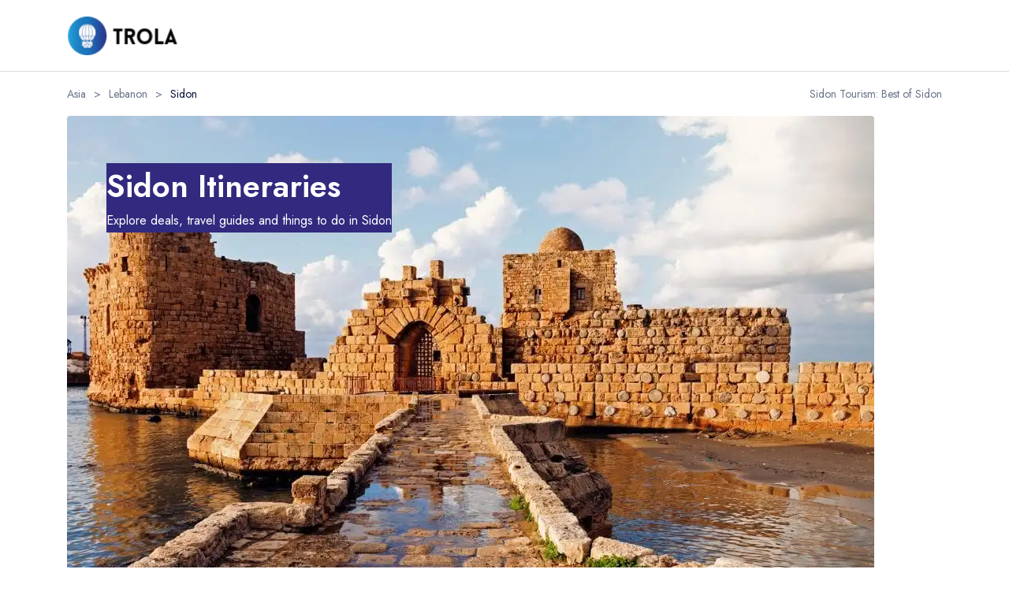

--- FILE ---
content_type: text/html; charset=UTF-8
request_url: https://trola.net/city/lebanon-sidon
body_size: 5445
content:
<!DOCTYPE html>
<html lang="en" data-x="html" data-x-toggle="html-overflow-hidden">

<head>
  <!-- Required meta tags -->
  <meta charset="UTF-8">
  <meta name="viewport" content="width=device-width, initial-scale=1">
  <link rel="icon" href="/assets/img/general/favicon.png" type="images/x-icon">
  
  <!-- Google fonts -->
  <link rel="preconnect" href="https://fonts.googleapis.com">
  <link rel="preconnect" href="https://fonts.gstatic.com" crossorigin>
  <link href="https://fonts.googleapis.com/css2?family=Jost:wght@400;500;600&display=swap" rel="stylesheet">

  <!-- Stylesheets -->
  <link rel="stylesheet" href="/assets/css/vendors.css">
  <link rel="stylesheet" href="/assets/css/main.css">

<title>Sidon Itineraries & Travel Guides - Plan your trip</title>
<meta name="description" content="Find the best Itinerary for Sidon, Lebanon. Explore our Sidon Travel Guides. Plan your trip efficiently" /> 
<meta name="keywords" content="Sidon itinerary, Sidon travel guide, Sidon trip planner" /> 


    <script type="application/ld+json">
    {
      "@context": "https://schema.org",
      "@type": "Organization",
      "url": "https://trola.net",
      "logo": "http://trola.net/assets/img/general/TROLA1024.webp"
    }
    </script>
	
	

	
</head>

<!-- Google tag (gtag.js) -->
<script async src="https://www.googletagmanager.com/gtag/js?id=G-6P7G1MLZDB"></script>
<script>
  window.dataLayer = window.dataLayer || [];
  function gtag(){dataLayer.push(arguments);}
  gtag('js', new Date());

  gtag('config', 'G-6P7G1MLZDB');
</script>

<body>


  <main>


    <div class="header-margin"></div>
    <header data-add-bg="-header-5-sticky" class="header -type-5 js-header" data-x="header" data-x-toggle="is-menu-opened">
      <div data-anim="fade" class="header__container container">
        <div class="row justify-between items-center">

          <div class="col-auto">
            <div class="d-flex items-center">
			              <a href="/" class="header-logo mr-20" data-x="header-logo" data-x-toggle="is-logo-dark">
                <img src="/assets/img/general/logo-dark3.webp" alt="logo icon">
                <img src="/assets/img/general/logo-dark3.webp" alt="logo icon">
              </a>

			<!--
              <div class="header-menu " data-x="mobile-menu" data-x-toggle="is-menu-active">
                <div class="mobile-overlay"></div>
	
                <div class="header-menu__content">
                  <div class="mobile-bg js-mobile-bg"></div>

                  <div class="menu js-navList">
                    <ul class="menu__nav text-dark-1 -is-active">

					
                      <li>
                        <a href="#">News</a>
                      </li>

                       <li>
                        <a href="#">Tours</a>
                      </li>               

                      <li>
                        <a href="#">Hotels</a>
                      </li>
					  
                      <li>
                        <a href="#">Flights</a>
                      </li>
                      
                    </ul>
                  </div>

                  <div class="mobile-footer px-20 py-20 border-top-light js-mobile-footer">
                  </div>
                </div>
              </div>
				-->
            </div>
          </div>
              

          <div class="col-auto">
            <div class="d-flex items-center">

           				
              <div class="d-none xl:d-flex x-gap-20 items-center pl-30" data-x="header-mobile-icons" data-x-toggle="text-white">
                <div><button class="d-flex items-center icon-menu text-20" data-x-click="html, header, header-logo, header-mobile-icons, mobile-menu"></button></div>
              </div>
			  

            </div>
          </div>

        </div>
      </div>
    </header>    <section data-anim="fade" class="d-flex items-center py-15 border-top-light">
      <div class="container">
        <div class="row y-gap-10 items-center justify-between">
          <div class="col-auto">
            <div class="row x-gap-10 y-gap-5 items-center text-14 text-light-1">
              <div class="col-auto">
                <div class=""><a href="/c/asia">Asia</a></div>
              </div>
              <div class="col-auto">
                <div class="">></div>
              </div>
              <div class="col-auto">
                <div class=""><a href="/country/lebanon">Lebanon</a></div>
              </div>
              <div class="col-auto">
                <div class="">></div>
              </div>			  
              <div class="col-auto">
                <div class="text-dark-1">Sidon</div>
              </div>
            </div>
          </div>

          <div class="col-auto">
            <div class="text-14 text-light-1">Sidon Tourism: Best of Sidon</div>
          </div>
        </div>
      </div>
    </section>
	
    <section class="layout-pb-md">
      <div class="container">
        <div class="row">
          <div class="col-12">
            <div class="relative d-flex">
				<picture>
				  <source media="(max-width: 699px)" srcset="/images/le/ba/lebanon_sidon_500.webp" />
				  <source media="(min-width: 700px)" srcset="/images/le/ba/lebanon_sidon.webp" />
				  <img src="/images/le/ba/lebanon_sidon.webp" alt="Sidon tourism" class="col-12 rounded-4"/>
				</picture>

              <div class="absolute z-2 px-50 py-60">
                <h1 class="text-40 lg:text-30 md:text-20 fw-600 text-white" style="background:#312a7e">Sidon Itineraries</h1>
                <div class="text-white" style="background:#312a7e">Explore deals, travel guides and things to do in Sidon</div>
              </div>

            </div>
          </div>
        </div>
		
		
			<h3 class="text-22 fw-500 py-30">Sidon Itinerary by days</h3>
                <div class="row y-gap-20 pt-30">
				
				
                  <div class="col-lg-3 col-6">
                    <div class="text-center">
					<a href="/city-itinerary/3-days-itinerary-in-sidon-lebanon-travel-guide-trip">
                      <div class="text-50">3 Days</div>
					 </a>
                    </div>
                  </div>

								  
				</div>

		<!--
        <div class="row x-gap-20 y-gap-20 items-center pt-20">

          <div class="col">
            <button class="d-flex flex-column justify-center px-20 py-15 rounded-4 border-light text-16 lh-14 fw-500 col-12">
              <i class="icon-bed text-25 mb-10"></i>
              Hotel
            </button>
          </div>

          <div class="col">
            <button class="d-flex flex-column justify-center px-20 py-15 rounded-4 border-light text-16 lh-14 fw-500 col-12">
              <i class="icon-destination text-25 mb-10"></i>
              Tour
            </button>
          </div>

          <div class="col">
            <button class="d-flex flex-column justify-center px-20 py-15 rounded-4 border-light text-16 lh-14 fw-500 col-12">
              <i class="icon-ski text-25 mb-10"></i>
              Activity
            </button>
          </div>

          <div class="col">
            <button class="d-flex flex-column justify-center px-20 py-15 rounded-4 border-light text-16 lh-14 fw-500 col-12">
              <i class="icon-home text-25 mb-10"></i>
              Holiday Rentals
            </button>
          </div>

          <div class="col">
            <button class="d-flex flex-column justify-center px-20 py-15 rounded-4 border-light text-16 lh-14 fw-500 col-12">
              <i class="icon-car text-25 mb-10"></i>
              Car
            </button>
          </div>

          <div class="col">
            <button class="d-flex flex-column justify-center px-20 py-15 rounded-4 border-light text-16 lh-14 fw-500 col-12">
              <i class="icon-yatch text-25 mb-10"></i>
              Cruise
            </button>
          </div>

          <div class="col">
            <button class="d-flex flex-column justify-center px-20 py-15 rounded-4 border-light text-16 lh-14 fw-500 col-12">
              <i class="icon-tickets text-25 mb-10"></i>
              Flights
            </button>
          </div>

        </div>
		-->

        <div class="row y-gap-20 pt-40">
          <div class="col-12">
            <h2 class="pt-40 border-top-light">Tips to visit Sidon</h2>
          </div>

          <div class="col-xl-12 pt-20">
            
									<h4 class="mt-20">Explore Ancient Ruins</h4>
						<p class="text-15 text-dark-1 mt-20">
						<p>If you're a history buff, you're in for a treat in Sidon, Lebanon. Take the time to explore the ancient ruins scattered across the city. From the iconic Castle of Sidon with its towering walls and breathtaking sea views to the Temple of Eshmoun, a sacred site dedicated to the Phoenician god of healing, there are countless archaeological gems waiting to be discovered. Immerse yourself in the rich tapestry of Sidon's past and marvel at the impressive architecture that has stood the test of time. Don't forget to bring your camera to capture these extraordinary moments!</p>						</p>
									<h4 class="mt-20">Indulge in Local Cuisine</h4>
						<p class="text-15 text-dark-1 mt-20">
						<p>No trip to Sidon is complete without trying its mouthwatering local cuisine. Lebanon is renowned for its delicious food, and Sidon is no exception. From the aromatic flavors of mezze spreads to the tantalizing seafood dishes, prepare your taste buds for a culinary adventure. Be sure to visit the bustling Souk el-Zir, where you can sample a wide variety of street food and traditional delicacies. Don't miss out on savoring the city's famous fresh fish. Treat yourself to a truly authentic gastronomic experience in Sidon!</p>						</p>
									<h4 class="mt-20">Stroll Along the Seafront</h4>
						<p class="text-15 text-dark-1 mt-20">
						<p>Enjoy a leisurely walk along Sidon's picturesque seafront promenade. The gentle sea breeze, stunning views, and vibrant atmosphere make it a must-visit spot. Take in the scenery, watch local fishermen casting their nets, and observe the comings and goings of daily life. The promenade is lined with charming cafes and restaurants where you can relax and enjoy a cup of coffee or a refreshing drink. Don't forget to capture Insta-worthy photos against the backdrop of the sparkling Mediterranean Sea. It's the perfect place to unwind and soak in the beauty of Sidon.</p>						</p>
									<h4 class="mt-20">Visit the Soap Museum</h4>
						<p class="text-15 text-dark-1 mt-20">
						<p>A unique and fascinating attraction in Sidon is the Soap Museum, housed in a traditional 17th-century soap factory. Discover the history and intricate process of soap making in Lebanon, where soap production dates back centuries. Learn about the traditional ingredients and techniques used, and admire the beautiful soap creations on display. The museum offers a hands-on experience, allowing visitors to try their hand at soap making. It's an educational and memorable activity that provides a deeper understanding of Sidon's cultural heritage.</p>						</p>
									<h4 class="mt-20">Experience Sidon's Vibrant Souks</h4>
						<p class="text-15 text-dark-1 mt-20">
						<p>Dive into the vibrant atmosphere of Sidon's bustling souks. These bustling marketplaces are vibrant hubs of activity, filled with colorful stalls, unique handicrafts, fragrant spices, and lively local vendors. Explore the narrow winding lanes and let yourself get lost in the maze-like streets. From handmade carpets and intricate jewelry to aromatic spices and traditional clothing, there's something for everyone. Immerse yourself in the sights, sounds, and scents of Sidon's traditional markets for an authentic sensory experience that showcases the city's vibrant culture and craftsmanship.</p>						</p>
								
          </div>


        </div>

        <div class="pt-30 mt-30 border-top-light"></div>

        <div class="row y-gap-20">
          <div class="col-12">
            <h2 class="text-22 fw-500">Other Lebanon Cities</h2>
          </div>


			<ul class="x-gap-20 y-gap-20" >
									<li style="display: inline-block"><a href="/city/lebanon-borj-hammoud">Borj Hammoud</a></li>
									<li style="display: inline-block"><a href="/city/lebanon-tyre">Tyre</a></li>
									<li style="display: inline-block"><a href="/city/lebanon-el-minie">El Minié</a></li>
									<li style="display: inline-block"><a href="/city/lebanon-beirut">Beirut</a></li>
									<li style="display: inline-block"><a href="/city/lebanon-tripoli">Tripoli</a></li>
									<li style="display: inline-block"><a href="/city/lebanon-sidon">Sidon</a></li>
							</ul>

        </div>

        

      </div>
    </section>	

    <footer class="footer -type-2 bg-blue-1 text-white">
      <div class="container">
        <div class="pt-60 pb-60">
          <div class="row y-gap-40 justify-between xl:justify-start">
            <div class="col-xl-4 col-lg-6">
              <img src="/assets/img/general/logo-light2.webp" alt="image">

 

              <div class="row x-gap-20 y-gap-15 pt-60">
                <div class="col-12">
                  <h5 class="text-16 fw-500">Your all-in-one travel itinerary app</h5>
                </div>

                <div class="col-auto col-lg-6">
                  <div class="d-flex items-center px-20 py-10 rounded-4 bg-white-10">
                    <div class="icon-apple text-24"></div>
                    <div class="ml-20">
                      <div class="text-14 lh-14">Download on the</div>
                      <div class="text-15 lh-14 fw-500">Apple Store</div>
                    </div>
                  </div>
                </div>

                <div class="col-auto col-lg-6">
                  <div class="d-flex items-center px-20 py-10 rounded-4 bg-white-10">
                    <div class="icon-play-market text-24"></div>
                    <div class="ml-20">
                      <div class="text-14 lh-14">Get it on</div>
                      <div class="text-15 lh-14 fw-500">Google Play</div>
                    </div>
                  </div>
                </div>
              </div>

              <div class="mt-60">
                <h5 class="text-16 fw-500 mb-10">Follow us on social media</h5>

                <div class="d-flex x-gap-20 items-center">
                  <a rel="nofollow" href="https://www.facebook.com/trola.travel/"><i class="icon-facebook text-14"></i></a>
                  <a rel="nofollow" href="https://twitter.com/trola_travel"><i class="icon-twitter text-14"></i></a>
                </div>
              </div>
            </div>

            <div class="col-lg-6">
              <div class="row y-gap-30">

                <div class="col-lg-4 col-sm-6">
                  <h5 class="text-16 fw-500 mb-30">Itinerary by continent</h5>
                  <div class="d-flex y-gap-5 flex-column">
				   
                    <a href="/c/europe">Europe</a>
				   
                    <a href="/c/north-america">North America</a>
				   
                    <a href="/c/south-america">South America</a>
				   
                    <a href="/c/asia">Asia</a>
				   
                    <a href="/c/africa">Africa</a>
				   
                    <a href="/c/oceania">Oceania</a>
				                    </div>
                </div>

                <div class="col-lg-4 col-sm-6">
                  <h5 class="text-16 fw-500 mb-30">Top city itineraries</h5>
                  <div class="d-flex y-gap-5 flex-column">
				                      <a href="/city/hong-kong-hong-kong">Hong Kong</a>
				                      <a href="/city/thailand-bangkok">Bangkok</a>
				                      <a href="/city/united-kingdom-london">London</a>
				                      <a href="/city/singapore-singapore">Singapore</a>
				                      <a href="/city/france-paris">Paris</a>
				                      <a href="/city/united-arab-emirates-dubai">Dubai</a>
				                    </div>
                </div>

                <div class="col-lg-4 col-sm-6">
                  <h5 class="text-16 fw-500 mb-30">Top country itineraries</h5>
                  <div class="d-flex y-gap-5 flex-column">
				                      <a href="/country/united-states">United States</a>
				                      <a href="/country/italy">Italy</a>
				                      <a href="/country/japan">Japan</a>
				                      <a href="/country/spain">Spain</a>
				                      <a href="/country/india">India</a>
				                      <a href="/country/germany">Germany</a>
				                      <a href="/country/france">France</a>
				                    </div>
                </div>
              </div>
            </div>
          </div>
        </div>

        <div class="py-20 border-top-white-15">
          <div class="row justify-between items-center y-gap-10">
            <div class="col-auto">
              <div class="row x-gap-30 y-gap-10">
                <div class="col-auto">
                  <div class="text-14">
                    © 2026  Trola LLC. All rights reserved.                  </div>
                </div>

                <div class="col-auto">
                  <div class="d-flex x-gap-15 text-14">
                    <a rel="nofollow" href="/about" class="d-flex items-center">
                      <span class="size-4 rounded-full bg-white mr-10"></span>
                      About Us                    </a>				  
                    <a rel="nofollow" href="/privacy-policy" class="d-flex items-center">
                      <span class="size-4 rounded-full bg-white mr-10"></span>
                      Privacy Policy                    </a>
                    <a rel="nofollow" href="/terms" class="d-flex items-center">
                      <span class="size-4 rounded-full bg-white mr-10"></span>
                      Terms & Conditions                    </a>
                  </div>
                </div>
              </div>
            </div>
			
            <div class="col-auto">
              <div class="row y-gap-10 items-center">
                <div class="col-auto">
                  <div class="d-flex items-center">
                    <button class="d-flex items-center text-14 fw-500 text-white mr-10" data-x-click="lang">
                      <i class="icon-globe text-16 mr-10"></i>
                      <span class="underline">EN</span>
                    </button>

                  </div>
                </div>
              </div>
            </div>
			
          </div>
        </div>
      </div>
    </footer>

  </main>

	
  <div class="langMenu is-hidden js-langMenu" data-x="lang" data-x-toggle="is-hidden">
    <div class="langMenu__bg" data-x-click="lang"></div>

    <div class="langMenu__content bg-white rounded-4">
      <div class="d-flex items-center justify-between px-30 py-20 sm:px-15 border-bottom-light">
        <div class="text-20 fw-500 lh-15">Select your language</div>
        <button class="pointer" data-x-click="lang">
          <i class="icon-close"></i>
        </button>
      </div>

      <div class="modalGrid px-30 py-30 sm:px-15 sm:py-15">
		

	  		
			<a class="dropdown-item" href="https://trola.net/de/">
		
        <div class="modalGrid__item js-item">
          <div class="py-10 px-15 sm:px-5 sm:py-5">
            <div class="text-15 lh-15 fw-500 text-dark-1">Deutsch</div>
          </div>
        </div>		
		</a>
	  			  



      </div>
    </div>
  </div>


  <!-- JavaScript
  <script src="https://maps.googleapis.com/maps/api/js?key=AIzaSyAAz77U5XQuEME6TpftaMdX0bBelQxXRlM"></script>
  <!--  <script src="https://unpkg.com/@googlemaps/markerclusterer/dist/index.min.js"></script> -->
  


  <script src="/assets/js/vendors.js"></script>
  <script src="/assets/js/main.js"></script>
<script defer src="https://static.cloudflareinsights.com/beacon.min.js/vcd15cbe7772f49c399c6a5babf22c1241717689176015" integrity="sha512-ZpsOmlRQV6y907TI0dKBHq9Md29nnaEIPlkf84rnaERnq6zvWvPUqr2ft8M1aS28oN72PdrCzSjY4U6VaAw1EQ==" data-cf-beacon='{"version":"2024.11.0","token":"e369f9ef7ba1487a9b041c344dfccc02","r":1,"server_timing":{"name":{"cfCacheStatus":true,"cfEdge":true,"cfExtPri":true,"cfL4":true,"cfOrigin":true,"cfSpeedBrain":true},"location_startswith":null}}' crossorigin="anonymous"></script>
</body>

</html>

--- FILE ---
content_type: text/javascript
request_url: https://trola.net/assets/js/main.js
body_size: 10014
content:
(function() {
"use strict";

/*------------------------------------------------------------------

  01. Custom easings

-------------------------------------------------------------------*/

window.App = {};

App.html = document.querySelector('html');
App.body = document.querySelector('body');
App.SMcontroller = new ScrollMagic.Controller();

window.onload = function () {
  document.fonts.ready.then(function () {
	
    RevealAnim.init()
    initComponents()
  });
}



// Reloads all scripts when navigating through pages
function initComponents() {
  lazyLoading()
  Accordion.init()
  Tabs.init()
  sectionSlider()
  Select.init(".js-select")
  parallaxInit()
  Events.init()
  Events.ddInit()
  Header.init()
  Header.headerSticky()

  testimonialsSlider()
  testimonialsSlider2()
  cardImageSlider()
  mastheadSlider4()
  mastheadSlider7()
  mastheadSlider8()
  dropDown()
  clickElToggle()
  carsSlider()
  cruiseSlider()
  singleMenu()
  calendarInteraction()
  testimonialsSlider3()
  calendarSlider()
  mastheadSlider9()
  galleryInit()
  pinOnScroll()
  lineChart()
  parallaxIt()
  timeRangeSliderInit()
  priceRangeSliderInit()
  countChange()
  //initMap()
  //initMapPlaces()
  //initMapSingle()
  languageSwitch()
  priceSwitch()

  //
	// your custom plugins init here
  //
}

function languageSwitch() {
  if (!document.querySelector('.js-langMenu')) return

  const mainTitle = document.querySelector('.js-language-mainTitle')
  const modal = document.querySelector('.js-langMenu')
  const items = modal.querySelectorAll('.js-item')

  items.forEach(el => {
    const title = el.querySelector('.js-title')
    
    el.addEventListener("click", () => {
      if (modal.querySelector('.-is-active')) {
        modal.querySelector('.-is-active').classList.remove("-is-active")
        console.log('some')
      }

      el.classList.toggle('-is-active')
      mainTitle.innerHTML = title.innerHTML
    })
  })

}

function priceSwitch() {
  if (!document.querySelector('.js-currencyMenu')) return

  const mainTitle = document.querySelector('.js-currencyMenu-mainTitle')
  const modal = document.querySelector('.js-currencyMenu')
  const items = modal.querySelectorAll('.js-item')

  items.forEach(el => {
    const title = el.querySelector('.js-title')
    
    el.addEventListener("click", () => {
      if (modal.querySelector('.-is-active')) {
        modal.querySelector('.-is-active').classList.remove("-is-active")
        console.log('some')
      }

      el.classList.toggle('-is-active')
      mainTitle.innerHTML = title.innerHTML
    })
  })

}



function countChange() {
  const targets = document.querySelectorAll('.js-form-counters')
  if (!targets) return

  targets.forEach(item => {
    const counters = item.querySelectorAll('.js-counter')

    counters.forEach(el => {
      const count = el.querySelector('.js-count')
      const buttonDown = el.querySelector('.js-down')
      const buttonUp = el.querySelector('.js-up')

      buttonDown.addEventListener('click', () => {
        if (count.innerHTML != 0) {
          count.innerHTML = parseInt(count.innerHTML) - 1

          if (el.getAttribute('data-value-change')) {
            item.querySelector(el.getAttribute('data-value-change')).innerHTML = parseInt(count.innerHTML)
          }
        }
      })

      buttonUp.addEventListener('click', () => {
        count.innerHTML = parseInt(count.innerHTML) + 1

        if (el.getAttribute('data-value-change')) {
          item.querySelector(el.getAttribute('data-value-change')).innerHTML = parseInt(count.innerHTML)
        }
      })
    });
  })
}

function timeRangeSliderInit() {
  const targets = document.querySelectorAll('.js-time-rangeSlider')

  targets.forEach(el => {
    const slider = el.querySelector('.js-slider')

    noUiSlider.create(slider, {
      start: [6, 11.5],
      step: 0.5,
      connect: true,
      range: {
        'min': 1,
        'max': 12
      },
      format: {
        to: function (value) {
          const string = value.toString()
          let newVal
          let time
          
          if (string.includes('.5')) {
            newVal = string.substr(0, string.indexOf('.')) + ':30'
          } else {
            newVal = parseInt(string).toFixed(0) + ':00'
          }
  
          if (string.substr(0, 2) > 9) {
            newVal = newVal + " PM"
          } else {
            newVal = newVal + " AM"
          }
          
          return newVal
        },
  
        from: function (value) {
          return value;
        }
      }
    })
  
    const snapValues = [
      el.querySelector('.js-lower'),
      el.querySelector('.js-upper')
    ]
  
    slider.noUiSlider.on('update', function (values, handle) {
      snapValues[handle].innerHTML = values[handle];
    })
  })
}

function priceRangeSliderInit() {
  const targets = document.querySelectorAll('.js-price-rangeSlider')

  targets.forEach(el => {
    const slider = el.querySelector('.js-slider')

    noUiSlider.create(slider, {
      start: [0, 500],
      step: 100,
      connect: true,
      range: {
        'min': 0,
        'max': 2000
      },
      format: {
        to: function (value) {
          return "$" + value
        },
  
        from: function (value) {
          return value;
        }
      }
    })
  
    const snapValues = [
      el.querySelector('.js-lower'),
      el.querySelector('.js-upper')
    ]
  
    slider.noUiSlider.on('update', function (values, handle) {
      snapValues[handle].innerHTML = values[handle];
    })
  })
}

function parallaxIt() {
  const target = document.querySelectorAll('.js-mouse-move-container')

  target.forEach(container => {
    const $this = container
    const targets = container.querySelectorAll('.js-mouse-move')
    
    targets.forEach(el => {
      const movement = el.getAttribute('data-move')

      document.addEventListener('mousemove', (e) => {
        const relX = e.pageX - $this.offsetLeft
        const relY = e.pageY - $this.offsetTop
      
        gsap.to(el, {
          x: (relX - $this.offsetWidth / 2) / $this.offsetWidth * movement,
          y: (relY - $this.offsetHeight / 2) / $this.offsetHeight * movement,
          duration: 0.2,
        })
      })
    })
  })
}

function lineChart() {
  const ctx = document.getElementById('lineChart');
  if (!ctx) return;

  const myChart = new Chart(ctx, {
    type: 'line',
    data: {
      labels: [
        'Jan', 'Feb', 'Marc', 'April', 'May', 'Jun', 'July', 'Agust', 'Sept', 'Oct', 'Now', 'Dec',
      ],
      datasets: [{
        label: '#',
        data: [148, 100, 205, 110, 165, 145, 180, 156, 148, 220, 180, 245],
        tension: 0.4,
        backgroundColor: '#336CFB',
        borderColor: '#336CFB',
        borderWidth: 2,
      }]
    },
    options: {
      responsive: true,
      plugins: {
        legend: {
          display: false,
        },
      },
      scales: {
        y: {
          min: 0,
          max: 300,
          ticks: {
            stepSize: 50
          }
        }
      },
    },
  });
}

function pinOnScroll() {
  const target = document.querySelectorAll('.js-pin-container');
  if (!target) return;

  target.forEach(el => {
    let itemOffset
    
    if (el.querySelector('.js-pin-content').getAttribute('data-offset')) {
      itemOffset = el.querySelector('.js-pin-content').getAttribute('data-offset')
    } else {
      itemOffset = 300
    }

    console.log(itemOffset)

    const sceneDuration = el.offsetHeight + parseInt(itemOffset);

    const sceneOffset = el.querySelector('.js-pin-content').offsetHeight + parseInt(itemOffset);

    const scene = new ScrollMagic.Scene({
      duration: sceneDuration - sceneOffset,
      offset: sceneOffset,
      triggerElement: el,
      triggerHook: "onEnter",
    })
    .setPin(".js-pin-content")
    .addTo(App.SMcontroller)

    let width = (window.innerWidth > 0) ? window.innerWidth : screen.width;

    if (width < 992) {
      scene.duration('1px')
      scene.refresh()
    } else {
      scene.duration(sceneDuration - sceneOffset)
      scene.refresh()
    }

    window.addEventListener('resize', () => {
      let width = (window.innerWidth > 0) ? window.innerWidth : screen.width;

      if (width < 992) {
        scene.duration('1px');
        scene.refresh();
      } else {
        scene.duration(sceneDuration - sceneOffset);
        scene.refresh();
      }
    })
  });
}

function galleryInit() {
  GLightbox({
    selector: '.js-gallery',
    touchNavigation: true,
    loop: false,
    autoplayVideos: true,
  });
}

function calendarInteraction() {
  const target = document.querySelectorAll('.js-calendar')
  if (!target) return

  target.forEach(elTarget => {
    const gridCells = elTarget.querySelectorAll('.table-calendar__grid > *')

    const firstDate = elTarget.querySelector('.js-first-date')
    const lastDate = elTarget.querySelector('.js-last-date')

    let completeState = false
    let firstItem = false
    let lastItem = false

    gridCells.forEach((el, i) => {
      el.addEventListener('click', () => {
        el.classList.add('-is-active')

        if (firstItem && getIndex(firstItem) > getIndex(el)) {
          lastItem = firstItem
          firstItem = el
        }

        if (firstItem && !lastItem) {
          lastItem = el
        }
        
        if (!firstItem) {
          firstItem = el
        }
        
        if (completeState) {
          firstItem = false
          lastItem = false
          
          const array = elTarget.querySelectorAll('.-is-active')
          array.forEach(el2 => {
            el2.classList.remove('-is-active')
          })
          
          const array2 = elTarget.querySelectorAll('.-is-in-path')
          array2.forEach(el2 => {
            el2.classList.remove('-is-in-path')
          })

          completeState = false

        } else if (firstItem && lastItem) {
          const iterationCount = Math.abs(getIndex(firstItem) - getIndex(lastItem))
    
          for (let l = 1; l < iterationCount; l++) {
            const item = elTarget.querySelector(`[data-index="${ getIndex(firstItem) + l }"]`)
            item.classList.add('-is-in-path')
          }

          firstDate.innerHTML = `${firstItem.getAttribute('data-week')} ${firstItem.querySelector('.js-date').innerHTML} ${firstItem.getAttribute('data-month')}`
          lastDate.innerHTML = `${lastItem.getAttribute('data-week')} ${lastItem.querySelector('.js-date').innerHTML} ${lastItem.getAttribute('data-month')}`
    
          completeState = true
        }
      })
    })
  })

  function getIndex(element) {
    return parseInt(element.getAttribute('data-index'))
  }
}

function singleMenu() {
  const target = document.querySelector('.js-singleMenu')
  if (!target) return

  new ScrollMagic.Scene({ offset: '250px', })
    .setClassToggle(target, '-is-active')
    .addTo(App.SMcontroller);
}

function clickElToggle() {
  const target = document.querySelectorAll('[data-el-toggle]')
  if (!target) return

  target.forEach(el => {
    const attr = el.getAttribute('data-el-toggle')
    const openElement = document.querySelector(attr)

    const attrActive = el.getAttribute('data-el-toggle-active')
    const activeElement = document.querySelector(attrActive)
    
    el.addEventListener('click', () => {
      const allDD = document.querySelectorAll('.js-click-dropdown.-is-el-visible')
      if (allDD) {
        allDD.forEach((el) => el.classList.remove('-is-el-visible'))
      }
      
      const allActiveDD = document.querySelectorAll('.-is-dd-active')
      if (allActiveDD) {
        allActiveDD.forEach((el) => el.classList.remove('-is-dd-active'))
      }

      openElement.classList.toggle('-is-el-visible')
      if (activeElement) 
        activeElement.classList.toggle('-is-dd-active')
    })
  });
}

function dropDown() {
  const target = document.querySelectorAll('.js-dropdown')
  if (!target) return;
  
  target.forEach(el => {
    const items = el.querySelectorAll('.js-dropdown-list .js-dropdown-link')
    const title = el.querySelector('.js-dropdown-title')

    items.forEach(el => {
      el.addEventListener('click', (e) => {
        e.preventDefault()
        title.innerHTML = el.innerHTML

        const allDD = document.querySelectorAll('.js-click-dropdown.-is-el-visible')
        if (allDD) {
          allDD.forEach((el) => { el.classList.remove('-is-el-visible') })
        }

        const allActiveDD = document.querySelectorAll('.-is-dd-active')
        if (allActiveDD) {
          allActiveDD.forEach((el) => el.classList.remove('-is-dd-active'))
        }
      })
    })
  })
}

window.onclick = function(event) {
  if (
    !event.target.closest("[data-x-dd-click]") &&
    !event.target.closest("[data-x-dd]")
  ) {
    Events.closeAllDropdowns()
  }

  if (
    !event.target.classList.contains('dropdown__button') &&
    !event.target.classList.contains('js-dropdown-title')
  ) {
    const allDD = document.querySelectorAll('.js-click-dropdown.-is-el-visible')
    if (allDD) {
      allDD.forEach((el) => { el.classList.remove('-is-el-visible') })
    }
  
    const allActiveDD = document.querySelectorAll('.-is-dd-active')
    if (allActiveDD) {
      allActiveDD.forEach((el) => el.classList.remove('-is-dd-active'))
    }
  }

  if (!event.target.closest('.js-select')) {
    const targets = document.querySelectorAll('.js-select')
    if (!targets) return
    
    targets.forEach(el => {
      if (el.querySelector('.-is-visible')) {
        el.querySelector('.-is-visible').classList.remove('-is-visible')
      }
    })
  }

  if (!event.target.closest('.js-multiple-select')) {
    const targets = document.querySelectorAll('.js-multiple-select')
    if (!targets) return
    
    targets.forEach(el => {
      if (el.querySelector('.-is-visible')) {
        el.querySelector('.-is-visible').classList.remove('-is-visible')
      }
    })
  }
}

/*--------------------------------------------------
  ?. Map


class HTMLMapMarker extends google.maps.OverlayView {
  constructor(args) {
    super();
    this.latlng = args.latlng
    this.html = args.html
    this.setMap(args.map)
  }

  createDiv() {
    this.div = document.createElement('div');
    this.div.style.position = 'absolute';
    
    if (this.html) {
      this.div.innerHTML = this.html;
    }
    google.maps.event.addDomListener(this.div, 'click', event => {
      google.maps.event.trigger(this, 'click');
    });
  }

  appendDivToOverlay() {
    const panes = this.getPanes();
    panes.overlayMouseTarget.appendChild(this.div);
  }

  positionDiv() {
    const point = this.getProjection().fromLatLngToDivPixel(this.latlng);
    if (point) {
      this.div.style.left = `${point.x}px`;
      this.div.style.top = `${point.y}px`;
    }
  }

  draw() {
    if (!this.div) {
      this.createDiv();
      this.appendDivToOverlay();
    }
    this.positionDiv();
  }

  remove() {
    if (this.div) {
      this.div.parentNode.removeChild(this.div);
      this.div = null;
    }
  }

  getVisible() {
    return this.latlng;
  }

  getPosition() {
    return new google.maps.LatLng(this.latlng);
  }

  getDraggable() {
    return false;
  }
}

function initMap() {
  if (!document.querySelector('.js-map')) return

  const map = new google.maps.Map(document.querySelector('.js-map'), {
    zoom: 12,
    center: {
      lat: 40.69,
      lng: -73.88
    }
  })

  const locations = [
    { lat: 40.800610, lng: -74.035242 },
    { lat: 40.730610, lng: -73.935242 },
    { lat: 40.740610, lng: -73.825242 },
    { lat: 40.700610, lng: -73.885242 },
    { lat: 40.670610, lng: -73.785242 },
    { lat: 40.680610, lng: -73.905242 },
  ]

  const contentString = `
    <div class="mapItem d-flex">
      <img src="img/lists/hotel/1/1.png" alt="image" class="mapItem__img size-100 rounded-4">

      <div class="mapItem__content d-flex flex-column justify-between ml-15">
        <div>
          <div class="fw-500">Great Northern Hotel, a Tribute</div>
          <div class="d-flex items-center mt-10">
            <i class="icon-star text-yellow-1 text-10"></i>
            <i class="icon-star text-yellow-1 text-10 ml-4"></i>
            <i class="icon-star text-yellow-1 text-10 ml-4"></i>
            <i class="icon-star text-yellow-1 text-10 ml-4"></i>
            <i class="icon-star text-yellow-1 text-10 ml-4"></i>
          </div>
        </div>

        <div class="d-flex items-center">
          <div class="d-flex items-center">
            <div class="size-30 flex-center rounded-4 bg-blue-1 text-white">
              <div class="text-12 fw-600">4.8</div>
            </div>

            <div class="text-14 fw-500 ml-10">Exceptional</div>
          </div>

          <div class="text-14 text-light-1 ml-10">3,014 reviews</div>
        </div>
      </div>
    </div>
  `;

  const markers = locations.map((location) => {
    const marker = new HTMLMapMarker({
      latlng: location,
      map: map,
      html: `
        <div class="mapMarker bg-white rounded-100 border-dark-1 px-20 py-10">
          <div class="text-14 fw-500">US$72</div>
        </div>
      `
    })

    const infowindow = new google.maps.InfoWindow({
      content: contentString,
    })

    google.maps.event.addListener(map, 'click', function() {
      infowindow.close()
    })
  
    marker.addListener("click", () => {
      setTimeout(() => {
        infowindow.open({
          anchor: marker,
          map,
          shouldFocus: false,
        })
      }, 50);
    })

    return marker;
  })

  new markerClusterer.MarkerClusterer({ map, markers: markers })
}

function initMapPlaces() {
  if (!document.querySelector('.js-map-places')) return

  const map = new google.maps.Map(document.querySelector('.js-map-places'), {
    zoom: 10,
    center: {
      lat: 40.8,
      lng: -74.02
    }
  })

  const locations = [
    { lat: 40.800610, lng: -74.035242 },
    { lat: 41.000610, lng: -74.135242 },
    { lat: 40.700610, lng: -73.835242 },
  ]

  const contentString = `
    <div class="d-flex">
      <div class="px-5 py-5">
        <div class="text-16 fw-500">The Roman Baths</div>
      </div>
    </div>
  `;

  const markers = locations.map((location) => {
    const marker = new HTMLMapMarker({
      latlng: location,
      map: map,
      html: `
        <div class="mapMarker flex-center bg-white rounded-100 border-dark-1 size-40">
          <div class="text-14 fw-500">3</div>
        </div>
      `
    })

    const infowindow = new google.maps.InfoWindow({
      content: contentString,
    })

    google.maps.event.addListener(map, 'click', function() {
      infowindow.close()
    })
  
    marker.addListener("click", () => {
      setTimeout(() => {
        infowindow.open({
          anchor: marker,
          map,
          shouldFocus: false,
        })
      }, 50);
    })

    return marker;
  })

  new markerClusterer.MarkerClusterer({ map, markers: markers })
}

function initMapSingle() {
  if (!document.querySelector('.js-map-single')) return

  const map = new google.maps.Map(document.querySelector('.js-map-single'), {
    zoom: 12,
    center: {
      lat: 40.8,
      lng: -74.02
    }
  })

  const locations = [
    { lat: 40.800610, lng: -74.035242 },
  ]

  const markers = locations.map((location) => {
    const marker = new HTMLMapMarker({
      latlng: location,
      map: map,
      html: `
        <div class="mapMarker flex-center bg-white rounded-100 bg-dark-1 size-40">
          <svg width="20" height="20" viewBox="0 0 20 20" fill="none" xmlns="http://www.w3.org/2000/svg">
            <g clip-path="url(#clip0_238_16072)">
            <path d="M10.0003 9.58022C11.8081 9.58022 13.2789 8.10963 13.2789 6.30205C13.2789 4.49447 11.8081 3.02393 10.0003 3.02393C8.19246 3.02393 6.72168 4.49447 6.72168 6.30205C6.72168 8.10963 8.19246 9.58022 10.0003 9.58022ZM10.0003 4.19565C11.1619 4.19565 12.107 5.14061 12.107 6.30205C12.107 7.46354 11.162 8.4085 10.0003 8.4085C8.83859 8.4085 7.89355 7.46354 7.89355 6.30205C7.89355 5.14061 8.83863 4.19565 10.0003 4.19565Z" fill="white"/>
            <path d="M6.43022 12.1926C7.31831 13.3948 6.96151 12.9273 9.51952 16.5795C9.75202 16.9127 10.2464 16.9143 10.4803 16.58C13.0498 12.9105 12.6963 13.3752 13.5699 12.1926C14.4549 10.9945 15.37 9.75555 15.8715 8.30375C16.5973 6.20215 16.2836 4.12273 14.9882 2.44852C14.9881 2.44852 14.9881 2.44848 14.9881 2.44848C13.8014 0.915312 11.9367 0 10.0001 0C8.06338 0 6.1987 0.915312 5.01201 2.44855C3.71658 4.12277 3.40283 6.20223 4.12869 8.30383C4.6301 9.75559 5.54526 10.9945 6.43022 12.1926ZM5.93881 3.16559C6.90514 1.91711 8.42338 1.17172 10.0001 1.17172C11.5767 1.17172 13.095 1.91711 14.0613 3.16559L14.0612 3.16555C15.1068 4.5168 15.3563 6.20578 14.7638 7.92133C14.3208 9.20367 13.4599 10.3693 12.6273 11.4965C11.979 12.3741 12.173 12.1057 10.0001 15.2204C7.8294 12.1088 8.02096 12.3738 7.37288 11.4965C6.54026 10.3693 5.67928 9.20363 5.23635 7.92133C4.64385 6.20574 4.8933 4.5168 5.93881 3.16559Z" fill="white"/>
            <path d="M6.91156 14.7331C6.73875 14.4596 6.37687 14.3779 6.10328 14.5507L4.43726 15.6029C4.07382 15.8325 4.07347 16.3638 4.43726 16.5936L9.68726 19.9095C9.8784 20.0303 10.122 20.0302 10.3131 19.9095L15.5631 16.5936C15.9266 16.364 15.9269 15.8327 15.5631 15.6029L13.8971 14.5507C13.6234 14.3779 13.2616 14.4596 13.0888 14.7331C12.9159 15.0067 12.9977 15.3685 13.2713 15.5413L14.153 16.0983L10.0002 18.7212L5.8473 16.0983L6.7291 15.5413C7.00269 15.3686 7.08437 15.0067 6.91156 14.7331Z" fill="white"/>
            </g>
            <defs>
            <clipPath id="clip0_238_16072">
            <rect width="20" height="20" fill="white"/>
            </clipPath>
            </defs>
          </svg>
        </div>
      `
    })

    return marker;
  })

  new markerClusterer.MarkerClusterer({ map, markers: markers })
}
---------------------------------------------------*/

const Accordion = (function() {
  function init() {
    const targets = document.querySelectorAll(".js-accordion");
    if (!targets) return;

    for (let i = 0; i < targets.length; i++) {
      const items = targets[i].querySelectorAll('.accordion__item');

      for (let l = 0; l < items.length; l++) {
        const button = items[l].querySelector('.accordion__button')
        const content = items[l].querySelector('.accordion__content')
        const titleChange = items[l].querySelector('[data-open-change-title]')
        let buttonOrigTitle
        let buttonNewTitle

        if (items[l].classList.contains('js-accordion-item-active')) {
          items[l].classList.toggle('is-active')
          content.style.maxHeight = content.scrollHeight + "px"
        }

        if (titleChange) {
          buttonOrigTitle = titleChange.innerHTML
          buttonNewTitle = titleChange.getAttribute('data-open-change-title')
        }
        
        button.addEventListener("click", (e) => {
          items[l].classList.toggle('is-active');

          if (titleChange) {
            if (items[l].classList.contains('is-active')) {
              titleChange.innerHTML = buttonNewTitle
            } else {
              titleChange.innerHTML = buttonOrigTitle
            }
          }
  
          if (content.style.maxHeight) {
            content.style.maxHeight = null
          } else {
            content.style.maxHeight = content.scrollHeight + "px"
          }
        })
      }
    }
  }

  return {
    init: init,
  }
})();

const ShowMore = (function() {
  function init() {
    const targets = document.querySelectorAll(".js-show-more");
    if (!targets) return;

    targets.forEach((el, i) => {
      const button = el.querySelector('.show-more__button')
      const content = el.querySelector('.show-more__content')
      
      button.addEventListener("click", (e) => {
        el.classList.toggle('is-active')

        if (content.style.maxHeight) {
          content.style.maxHeight = null
        } else {
          content.style.maxHeight = content.scrollHeight + "px"
        }
      })
    })
  }

  return {
    init: init,
  }
})();

const Tabs = (function() {
  function init() {
    const targets = document.querySelectorAll(".js-tabs");
    if (!targets) return;

    targets.forEach(el => {
      singleTab(el)
    })
  }

  function singleTab(target) {
    const controls = target.querySelector('.js-tabs-controls');
    const controlsItems = target.querySelectorAll('.js-tabs-controls .js-tabs-button');
    const content = target.querySelector('.js-tabs-content');

    for (let l = 0; l < controlsItems.length; l++) {
      const el = controlsItems[l];
      
      el.addEventListener("click", (e) => {
        const selector = el.getAttribute('data-tab-target');

        controls.querySelector('.is-tab-el-active').classList.remove('is-tab-el-active')
        content.querySelector('.is-tab-el-active').classList.remove('is-tab-el-active')

        // console.log(controls.querySelector('.is-active'))
        // console.log(content.querySelector('.is-active'))

        el.classList.add('is-tab-el-active')
        content.querySelector(selector).classList.add('is-tab-el-active')
      });
    }
  }

  return {
    init: init,
  }
})();
/*--------------------------------------------------
  06. Elements reveal
---------------------------------------------------*/

const RevealAnim = (function() {
  function single() {
    const animationTarget = document.querySelectorAll('[data-anim]');
    if (!animationTarget.length) return;

    for (let i = 0; i < animationTarget.length; i++) {
      const el = animationTarget[i];
    
      new ScrollMagic.Scene({
        offset: '350px',
        triggerElement: el,
        triggerHook: "onEnter",
        reverse: false,
      })
      .on('enter', function (event) {
        animateElement(el);
      })
      .addTo(App.SMcontroller)
    }
  }
  
  function container() {
  
    const animationContainer = document.querySelectorAll('[data-anim-wrap]');
  
    if (!animationContainer.length) {
      return;
    }
    
    for (let i = 0; i < animationContainer.length; i++) {
      const el = animationContainer[i];
    
      new ScrollMagic.Scene({
        offset: '350px',
        triggerElement: el,
        triggerHook: "onEnter",
        reverse: false,
      })
      .on('enter', function (event) {
        
        const animChilds = el.querySelectorAll('[data-anim-child]');
        el.classList.add('animated');
        animChilds.forEach(el => animateElement(el));
        
      })
      .addTo(App.SMcontroller)
    }
  
  }
  

  function animateElement(target) {
    
    let attrVal;
    let animDelay;
    let attrDelayPart;
  
    if (target.getAttribute('data-anim')) {
      attrVal = target.getAttribute('data-anim');
    } else {
      attrVal = target.getAttribute('data-anim-child');
    }
    
    if (attrVal.includes('delay-')) {
      attrDelayPart = attrVal.split(' ').pop();
      animDelay = attrDelayPart.substr(attrDelayPart.indexOf('-') + 1) / 10;
    }
  
    if (attrVal.includes('counter')) {
      counter(target, animDelay);
    }
    else if (attrVal.includes('line-chart')) {
      lineChart(target, animDelay);
    }
    else if (attrVal.includes('pie-chart')) {
      pieChart(target, animDelay);
    }
    else if (attrVal.includes('split-lines')) {
      splitLines(target, animDelay);
    }
    else {
      target.classList.add('is-in-view');
    }

  }

  function pieChart(target, animDelay = 0) {
  
    const counterVal = target.getAttribute('data-percent');
    const chartBar = target.querySelector('.js-chart-bar');
    
    if (counterVal < 0) { counterVal = 0;}
    if (counterVal > 100) { counterVal = 100;}
    
    gsap.fromTo(chartBar, {
      drawSVG: `0%`,
    }, {
      delay: 0.3 + animDelay,
      duration: 1.4,
      ease: 'power3.inOut',
      drawSVG: `${counterVal}%`,
  
      onStart: () => {
        chartBar.classList.remove('bar-stroke-hidden');
      }
    });
  
  
    let object = { count: 0 };
    const barPercent = target.querySelector('.js-chart-percent');
  
    gsap.to(object, {
      count: counterVal,
      delay: 0.45 + animDelay,
      duration: 1,
      ease: 'power3.inOut',
      
      onUpdate: function() {
        barPercent.innerHTML = Math.round(object.count) + '%';
      },
    });
  
  }
  
  function lineChart(target, animDelay = 0) {
  
    const counterVal = target.getAttribute('data-percent');
  
    gsap.fromTo(target.querySelector('.js-bar'), {
      scaleX: 0,
    }, {
      delay: 0.45 + animDelay,
      duration: 1,
      ease: 'power3.inOut',
      scaleX: counterVal / 100,
    })
  
  
    let object = { count: 0 };
    const barPercent = target.querySelector('.js-number');
  
    gsap.to(object, {
      count: counterVal,
      delay: 0.45 + animDelay,
      duration: 1,
      ease: 'power3.inOut',
      
      onUpdate: function() {
        barPercent.innerHTML = Math.round(object.count);
      },
    });
  
  }
  
  function counter(target, animDelay = 0) {
  
    const counterVal = target.getAttribute('data-counter');
    const counterAdd = target.getAttribute('data-counter-add');
    const totalDelay = animDelay;
    let symbols = '';
    
    let object = { count: 0 };
    const counterNum = target.querySelector('.js-counter-num');

    if (counterAdd) {
      symbols = counterAdd;
    }
  
    gsap.to(object, {
      count: counterVal,
      delay: totalDelay,
      duration: 1.8,
      ease: 'power3.inOut',
      
      onUpdate: function() {
        counterNum.innerHTML = Math.round(object.count) + symbols;
      },
    });
  
  }

  function init() {
    single();
    container();
  }

  return {
    init: init,
  }
})();

const Select = (function() {
  function init(selector) {
    document.querySelectorAll(selector).forEach((el) => singleSelect(el))
    document.querySelectorAll('.js-multiple-select').forEach((el) => multipleSelect(el))
  }

  function multipleSelect(target) {
    console.log(target)
    const button = target.querySelector('.js-button')
    const title = button.querySelector('.js-button-title')
    
    button.addEventListener('click', () => {
      let dropdown = target.querySelector('.js-dropdown')
      
      if (dropdown.classList.contains('-is-visible')) {
        dropdown.classList.remove('-is-visible')
      } else {
        closeAlldropdowns()
        dropdown.classList.add('-is-visible')
      }
    })

    const dropdown = target.querySelector('.js-dropdown')
    const options = dropdown.querySelectorAll('.js-options > *')

    options.forEach((el) => {
      el.addEventListener('click', () => {
        let selectedValues = []
        el.classList.toggle('-is-choosen')

        const array = dropdown.querySelectorAll('.-is-choosen .js-target-title')
        array.forEach((el2) => {
          selectedValues.push(el2.innerHTML)
        })

        if (!array.length) {
          title.innerHTML = "Default"
          target.setAttribute("data-select-value", "")
        } else {
          title.innerHTML = selectedValues.join(', ')
          target.setAttribute("data-select-value", selectedValues.join(', '))
        }

        const checkbox = el.querySelector('input')
        checkbox.checked = !checkbox.checked
      })
    })
  }

  function singleSelect(target) {
    const button = target.querySelector('.js-button')
    const title = button.querySelector('.js-button-title')
    
    if (target.classList.contains('js-liveSearch')) {
      liveSearch(target)
    }

    button.addEventListener('click', () => {
      let dropdown = target.querySelector('.js-dropdown')
      
      if (dropdown.classList.contains('-is-visible')) {
        dropdown.classList.remove('-is-visible')
      } else {
        closeAlldropdowns()
        dropdown.classList.add('-is-visible')
      }
      
      if (target.classList.contains('js-liveSearch')) {
        target.querySelector('.js-search').focus()
      }
    })

    const dropdown = target.querySelector('.js-dropdown')
    const options = dropdown.querySelectorAll('.js-options > *')

    options.forEach((el) => {
      el.addEventListener('click', () => {
        title.innerHTML = el.innerHTML
        target.setAttribute("data-select-value", el.getAttribute('data-value'))
        dropdown.classList.toggle('-is-visible')
      })
    })
  }

  function liveSearch(target) {
    const search = target.querySelector('.js-search')
    const options = target.querySelectorAll('.js-options > *')
    
    search.addEventListener('input', (event) => {
      let searchTerm = event.target.value.toLowerCase()

      options.forEach((el) => {
        el.classList.add('d-none')

        if (el.getAttribute('data-value').includes(searchTerm)) {
          el.classList.remove('d-none')
        }
      })
    })
  }

  function closeAlldropdowns() {
    const targets = document.querySelectorAll('.js-select, .js-multiple-select')
    if (!targets) return
    
    targets.forEach(el => {
      if (el.querySelector('.-is-visible')) {
        el.querySelector('.-is-visible').classList.remove('-is-visible')
      }
    })
  }

  return {
    init: init,
  }
})()

/*--------------------------------------------------
  08. Section sliders
---------------------------------------------------*/

function sectionSlider() {
  const sectionSlider = document.querySelectorAll('.js-section-slider');
  if (!sectionSlider.length) return;

  for (let i = 0; i < sectionSlider.length; i++) {
    const el = sectionSlider[i];

    let prevNavElement = el.querySelector('.js-prev')
    let nextNavElement = el.querySelector('.js-next')

    if (el.getAttribute('data-nav-prev'))
      prevNavElement = document.querySelector(`.${el.getAttribute('data-nav-prev')}`)
    if (el.getAttribute('data-nav-next'))
      nextNavElement = document.querySelector(`.${el.getAttribute('data-nav-next')}`)
    
    let gap = 0;
    let loop = false;
    let centered = false;
    let pagination = false;
    let scrollbar = false;

    if (el.getAttribute('data-gap'))    gap = el.getAttribute('data-gap');
    if (el.hasAttribute('data-loop'))   loop = true;
    if (el.hasAttribute('data-center')) centered = true;

    if (el.getAttribute('data-pagination')) {
      let paginationElement = document.querySelector(`.${el.getAttribute('data-pagination')}`)
      
      pagination = {
        el: paginationElement,
        bulletClass: 'pagination__item',
        bulletActiveClass: 'is-active',
        bulletElement: 'div',
        clickable: true
      }
    }

    if (el.hasAttribute('data-scrollbar')) {
      scrollbar = {
        el: '.js-scrollbar',
        draggable: true,
      }
    }
   
    const colsArray = el.getAttribute('data-slider-cols').split(' ');

    let cols_base = 1;
    let cols_xl = 1;
    let cols_lg = 1;
    let cols_md = 1;
    let cols_sm = 1;

    colsArray.forEach(el => {
      if (el.includes('base')) cols_base = el.slice(-1);
      if (el.includes('xl')) cols_xl = el.slice(-1);
      if (el.includes('lg')) cols_lg = el.slice(-1);
      if (el.includes('md')) cols_md = el.slice(-1);
      if (el.includes('sm')) cols_sm = el.slice(-1);
    });

    new Swiper(el, {
      speed: 600,
      autoHeight: true,
      
      centeredSlides: centered,
      parallax: true,
      watchSlidesVisibility: true,
      loop: loop,
      loopAdditionalSlides: 1,
      preloadImages: false,
      lazy: true,
      width: 250,
      
      scrollbar: scrollbar,
      pagination: pagination,
      spaceBetween: 10,

      slidesPerView: parseInt(cols_base),
      breakpoints: {
        1199: { slidesPerView: parseInt(cols_xl), width: null, spaceBetween: parseInt(gap), },
        991: { slidesPerView: parseInt(cols_lg), width: null, spaceBetween: parseInt(gap), },
        767:  { slidesPerView: parseInt(cols_md), width: null, spaceBetween: parseInt(gap), },
        574:  { slidesPerView: parseInt(cols_sm), width: null, spaceBetween: parseInt(gap), },
      },

      lazy: {
        loadPrevNext: true,
      },
      navigation: {
        prevEl: prevNavElement,
        nextEl: nextNavElement,
      },
    });
  }
}

function testimonialsSlider() {
  const slider = new Swiper('.js-testimonials-slider', {
    speed: 700,
    loop: true,
    lazy: {
      loadPrevNext: true,
    },
  })

  const paginationItems = document.querySelectorAll('.js-testimonials-slider .js-testimonials-pagination > * > *')

  paginationItems.forEach((el, i) => {
    el.addEventListener('click', () => {
      document
        .querySelector('.js-testimonials-slider .js-testimonials-pagination .is-active')
        .classList.remove('is-active')
      el.classList.add('is-active')
      slider.slideTo(i + 1)
    })
  })

  slider.on('slideChangeTransitionEnd', () => {
    document
      .querySelector('.js-testimonials-slider .js-testimonials-pagination .is-active')
      .classList.remove('is-active')
    paginationItems[slider.realIndex].classList.add('is-active')
  })
}

function testimonialsSlider2() {
  new Swiper('.js-testimonials-slider-2', {
    speed: 800,
    effect: "cards",
    cardsEffect: {
      slideShadows: true,
    },
    grabCursor: true,
    lazy: {
      loadPrevNext: true,
    },
    navigation: {
      prevEl: '.js-prev',
      nextEl: '.js-next',
    },
    pagination: {
      el: '.js-pagination',
      bulletClass: 'pagination__item',
      bulletActiveClass: 'is-active',
      bulletElement: 'div',
      clickable: true
    }
  });
}

function testimonialsSlider3() {
  const slider = new Swiper('.js-testimonials-slider-3', {
    speed: 800,
    cardsEffect: {
      slideShadows: true,
    },
    grabCursor: true,
    lazy: {
      loadPrevNext: true,
    },
    scrollbar: {
      el: '.js-scrollbar',
      draggable: true,
    },
  })

  if (document.querySelector('.js-testimonials-slider-3')) {
    const pagination = document.querySelector('.js-testimonials-slider-pag')
    const current = pagination.querySelector('.js-current')
    const all = pagination.querySelector('.js-all')

    all.innerHTML = `0${slider.slides.length}`
    slider.on('slideChangeTransitionEnd', () => current.innerHTML = `0${slider.realIndex + 1}`) 
  }
}

function cardImageSlider() {
  new Swiper('.js-cardImage-slider', {
    speed: 400,
    loop: true,
    lazy: {
      loadPrevNext: true,
    },
    navigation: {
      prevEl: '.js-prev',
      nextEl: '.js-next',
    },
    pagination: {
      el: '.js-pagination',
      bulletClass: 'pagination__item',
      bulletActiveClass: 'is-active',
      bulletElement: 'div',
      clickable: true
    }
  })
}

function carsSlider() {
  const slider = new Swiper('.js-cars-slider', {
    speed: 600,
    lazy: {
      loadPrevNext: true,
    },
  })

  const paginationItems = document.querySelectorAll('.js-cars-slides > *')

  paginationItems.forEach((el, i) => {
    el.addEventListener('click', () => {
      document
        .querySelector('.js-cars-slides .-is-active')
        .classList.remove('-is-active')
      el.classList.add('-is-active')
      slider.slideTo(i)
    })
  })

  slider.on('slideChangeTransitionEnd', () => {
    document
      .querySelector('.js-cars-slides .-is-active')
      .classList.remove('-is-active')
    paginationItems[slider.realIndex].classList.add('-is-active')
  })
}

function cruiseSlider() {
  const slider = new Swiper('.js-cruise-slider', {
    speed: 600,
    navigation: {
      prevEl: '.js-prev',
      nextEl: '.js-next',
    },
  })

  const paginationItems = document.querySelectorAll('.js-cruise-slides .js-item')

  paginationItems.forEach((el, i) => {
    el.addEventListener('click', () => {
      document
        .querySelector('.js-cruise-slides .-is-active')
        .classList.remove('-is-active')
      el.classList.add('-is-active')
      slider.slideTo(i)
    })
  })

  slider.on('slideChangeTransitionEnd', () => {
    document
      .querySelector('.js-cruise-slides .-is-active')
      .classList.remove('-is-active')
    paginationItems[slider.realIndex].classList.add('-is-active')
  })
}

function mastheadSlider4() {
  new Swiper('.js-masthead-slider-4', {
    speed: 600,
    navigation: {
      prevEl: '.js-prev',
      nextEl: '.js-next',
    },
  })
}

function mastheadSlider7() {
  new Swiper('.js-masthead-slider-7', {
    speed: 600,
    loop: true,
    lazy: {
      loadPrevNext: true,
    },
    navigation: {
      prevEl: '.js-prev',
      nextEl: '.js-next',
    },
  })
}

function mastheadSlider8() {
  new Swiper('.js-masthead-slider-8', {
    speed: 600,
    loop: true,
    lazy: {
      loadPrevNext: true,
    },
    navigation: {
      prevEl: '.js-prev',
      nextEl: '.js-next',
    },
  })
}

function mastheadSlider9() {
  new Swiper('.js-masthead-slider-9', {
    speed: 600,
    loop: true,
    lazy: {
      loadPrevNext: true,
    },
    navigation: {
      prevEl: '.js-prev',
      nextEl: '.js-next',
    },
  })
}


function calendarSlider() {
  new Swiper('.js-calendar-slider', {
    speed: 600,
    autoHeight: true,
    gap: 60,

    slidesPerView: 1,
    breakpoints: {
      991: { slidesPerView: 2 },
    },
    
    navigation: {
      prevEl: '.js-calendar-prev',
      nextEl: '.js-calendar-next',
    },
  })
}

/*--------------------------------------------------
  11. Lazy loading
---------------------------------------------------*/

function lazyLoading() {
  if (!document.querySelector('.js-lazy')) {
    return;
  }

  new LazyLoad({
    elements_selector: ".js-lazy",
  });
}

/*--------------------------------------------------
  12. Parallax
---------------------------------------------------*/

function parallaxInit() {
  if (!document.querySelector('[data-parallax]')) return;
  const target = document.querySelectorAll('[data-parallax]')

  target.forEach(el => {
    jarallax(el, {
      speed: el.getAttribute('data-parallax'),
      imgElement: '[data-parallax-target]',
    })
  })
}

const Events = (function() {
  function init() {
    const targets = document.querySelectorAll("[data-x-click]")
    if (!targets) return

    targets.forEach((eventTarget) => {
      const attributes = eventTarget.getAttribute('data-x-click').split(', ')
      
      attributes.forEach((el) => {
        const target = document.querySelector(`[data-x=${el}]`)
        
        eventTarget.addEventListener('click', () => {
          const toggleClass = target.getAttribute('data-x-toggle')
          target.classList.toggle(toggleClass)
        })
      })
    })
  }

  function ddInit() {
    const targets = document.querySelectorAll(".js-form-dd")
    if (!targets) return

    targets.forEach((el) => {
      const eventTarget = el.querySelector('[data-x-dd-click]')
      const attributes = eventTarget.getAttribute('data-x-dd-click').split(', ')
      
      attributes.forEach((el2) => {
        const target = el.querySelector(`[data-x-dd=${el2}]`)
        const toggleClass = target.getAttribute('data-x-dd-toggle')
        
        eventTarget.addEventListener('click', () => {
          if (eventTarget.querySelector('.js-dd-focus'))
            eventTarget.querySelector('.js-dd-focus').focus()

          if (target.classList.contains(toggleClass)) {
            target.classList.remove(toggleClass)
            el.classList.remove("-is-dd-wrap-active")
          } else {
            closeAllDropdowns()
            target.classList.add(toggleClass)
            el.classList.add("-is-dd-wrap-active")
          }
        })
      })
    })
  }

  function closeAllDropdowns() {
    const classes = document.querySelectorAll(".-is-dd-wrap-active")
    if (classes) {
      classes.forEach(el => {
        el.classList.remove('-is-dd-wrap-active')
      });
    }

    const targets = document.querySelectorAll(".js-form-dd")
    if (!targets) return
  
    targets.forEach((el) => {
      const eventElement = el.querySelector('[data-x-dd]')
      const eventTarget = el.querySelector('[data-x-dd-click]')
      const attributes = eventTarget.getAttribute('data-x-dd-click').split(', ')
      
      attributes.forEach((el) => {
        eventElement.classList.remove('-is-active')
        const target = document.querySelector(`[data-x-dd=${el}]`)
        const toggleClass = target.getAttribute('data-x-dd-toggle')
        target.classList.remove(toggleClass)
      })
    })
  }

  return {
    ddInit: ddInit,
    closeAllDropdowns: closeAllDropdowns,
    init: init,
  }
})()

/*--------------------------------------------------
  03. Header
---------------------------------------------------*/

const Header = (function() {
  let navList;
  let navBtnListBack;
  let menuDeepLevel;
  let timeline = gsap.timeline();

  function updateVars() {
    if (document.querySelector('.desktopMenu')) {
      navList = document.querySelector('.desktopMenu .js-navList');
    } else {
      navList = document.querySelector('.js-navList');
    }

    navBtnListBack = document.querySelectorAll('.js-nav-list-back');
    menuDeepLevel = 0;
  }
  
  function init() {
    updateVars()
    menuListBindEvents()
  }

  function deepLevelCheck(level) {
    return level;
  }

  function menuListBindEvents() {
    const listItems = document.querySelectorAll('.js-navList .menu-item-has-children');
    if (!listItems.length) return;

    navBtnListBack.forEach(el => {
      el.addEventListener('click', () => {
        const visibleList = navList.querySelector('ul.-is-active');
        const parentList = visibleList.parentElement.parentElement;
  
        menuDeepLevel--;
        menuListStepAnimate(visibleList, parentList, menuDeepLevel);
      })
    })

    listItems.forEach(el => {
      const parentLink = el.querySelector('li > a');
      parentLink.removeAttribute('href');

      parentLink.addEventListener('click', () => {
        const parent = el.parentElement;
        const subnavList = el.lastElementChild;

        menuDeepLevel++;
        menuListStepAnimate(parent, subnavList, menuDeepLevel, parentLink.innerHTML);
      });
    });
  }

  function menuListStepAnimate(hideList, showList, level) {
    let hideListItems = hideList.children;
    hideListItems = Array.from(hideListItems);
    const hideListLinks = hideListItems.map(item => item.querySelector('li > a'));
    
    let showListItems = showList.children;
    showListItems = Array.from(showListItems);
    const showListLinks = showListItems.map(item => item.querySelector('li > a'));

    let width = (window.innerWidth > 0) ? window.innerWidth : screen.width;

    if (width < 1199 || document.querySelector('.js-desktopMenu')) {
      timeline
        .clear()

      if (!deepLevelCheck(level)) {
        gsap.to(navBtnListBack, {
          ease: "quart.inOut",
          duration: 0.6,
          opacity: 0,
        })
      }
      
      timeline.to(hideListLinks, {
        ease: 'quart.out',
        stagger: -0.04,
        duration: 0.8,
        y: '100%',
        onStart: () => {
          showList.classList.add('-is-active');
        },
        onComplete: () => {
          hideList.classList.remove('-is-active');
        },
      })

      if (deepLevelCheck(level)) {
        timeline.to(navBtnListBack, {
          ease: "quart.inOut",
          duration: 0.6,
          y: '0px',
          opacity: 1,
        }, '>-0.5')
      }

      timeline.to(showListLinks, {
        ease: 'quart.out',
        stagger: 0.08,
        duration: 0.9,
        y: '0%',
      }, '>-0.6')
    }
  }

  function headerSticky() {
    const header = document.querySelector('.js-header');
    if (!header) return;
  
    let classList = ''
  
    if (header.getAttribute('data-add-bg')) {
      classList = header.getAttribute('data-add-bg')
    }
  
    new ScrollMagic.Scene({ offset: '6px', })
      .setClassToggle(header, classList)
      .addTo(App.SMcontroller);
  
    new ScrollMagic.Scene({ offset: '6px', })
      .setClassToggle(header, 'is-sticky')
      .addTo(App.SMcontroller);
  }

  return {
    headerSticky: headerSticky,
    init: init,
  }
})();


})();
